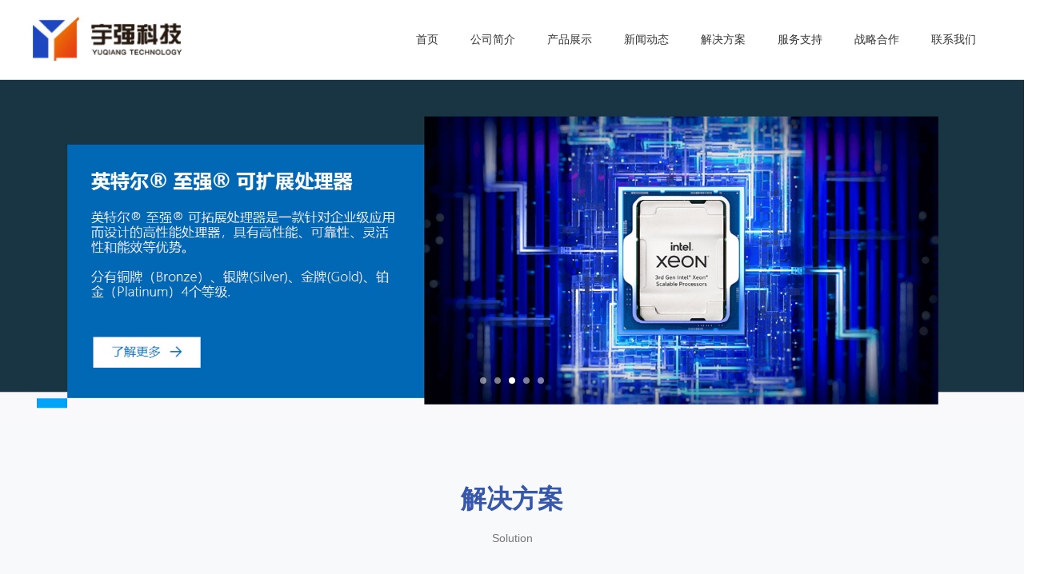

--- FILE ---
content_type: text/html; charset=utf-8
request_url: http://www.gzyuqiang.com/
body_size: 5799
content:
<!DOCTYPE html>
<html>

<head>
	<meta charset="utf-8">
	<title>宇强科技--广州宇强电脑科技有限公司</title>
	<meta name="viewport"
		content="width=device-width, initial-scale=1.0, minimum-scale=1.0, maximum-scale=1.0, user-scalable=no">
	<meta name="renderer" content="webkit">
	<meta http-equiv="X-UA-Compatible" content="IE=edge,chrome=1">

		<meta name="keywords" content="广州宇强电脑科技有限公司经营范围包括计算机批发;计算机零配件批发; 计算机零售;计算机零配件零售;计算机技术开发、技术服务;计算机网络系统工程服务;网络技术的研究、开发;">
		<meta name="description" content="计算机批发;计算机零配件批发; 计算机零售;计算机零配件零售,计算机技术开发;计算机网络系统工程服务">
		<link rel="shortcut icon" href="/favicon.ico" />
	<link rel="stylesheet" href="/assets/yuqiang/css/swiper-3.4.2.min.css">
	<link rel="stylesheet" href="/assets/yuqiang/css/animate.min.css">
	<link rel="stylesheet" href="/assets/yuqiang/css/common.css">
	<script type="text/javascript" src="/assets/yuqiang/js/jquery-3.4.1.min.js"></script>
	<script type="text/javascript" src="/assets/yuqiang/js/swiper-3.4.2.min.js"></script>
	<script type="text/javascript" src="/assets/yuqiang/js/wow.min.js"></script>
	<script type="text/javascript" src="/assets/yuqiang/js/common.js"></script>
</head>

<body>
	<div class="header">
    <div class="header-fixed">
      <a href="/" class="header-logo"><img src="/uploads/20230331/bcc0f30e68c30de4e1c3093aaf0ab55d.jpg" alt="logo"></a>
      <div class="header-right">
        <img v-mobile src="/assets/yuqiang/images/menu.png" alt="" class="header-menu">
        <div class="header-nav">
          <div class="header-nav-item"><a href="/" class="theme-color-hover header-nav-link">首页</a></div>
          <div class="header-nav-item"><a href="/page/about" class="theme-color-hover header-nav-link">公司简介</a></div>
          <div class="header-nav-item"><a href="/product" class="theme-color-hover header-nav-link">产品展示</a></div>
          <div class="header-nav-item"><a href="/news" class="theme-color-hover header-nav-link">新闻动态</a></div>
          <div class="header-nav-item"><a href="/solution" class="theme-color-hover header-nav-link">解决方案</a></div>
          <div class="header-nav-item"><a href="/page/address" class="theme-color-hover header-nav-link">服务支持</a></div>
          <div class="header-nav-item"><a href="/partner" class="theme-color-hover header-nav-link">战略合作</a></div>
          <div class="header-nav-item"><a href="/page/contact" class="theme-color-hover header-nav-link">联系我们</a></div>
          <img v-mobile src="/assets/yuqiang/images/close.png" alt="" class="header-nav-close">
        </div>
      </div>
    </div>
  </div>
	<script type="text/javascript">
		$('.header-menu').on('click', function () {
      $('.header-nav').addClass('active');
    });
    $('.header-nav-close').on('click', function () {
      $('.header-nav').removeClass('active');
    });
	</script>
	
<link rel="stylesheet" href="/assets/yuqiang/css/index.css">
<div class="swiper-container banner">
    <div class="swiper-wrapper">
      <!--<div class="swiper-slide banner-item">
        <div class="u-container">
          <div class="banner-item-title1">宇强电脑科技，追求卓越，真诚服务</div>
          <div class="banner-item-title2">实现与中小企业的互利共赢</div>
          <div class="banner-item-title3">为企业发展中遇到的问题和困难提供指导帮助</div>
          <a href="/page/about" class="banner-item-more">了解更多</a>
        </div>
      </div>-->
            <a href="http://www.gzyuqiang.com/news/one?id=20" class="swiper-slide banner-item">
        <img src="/uploads/20230404/97b661fb4118082c45528e6988bb00eb.jpg" width="100%" />
      </a> 
            <a href="http://www.gzyuqiang.com/product?category_id=18" class="swiper-slide banner-item">
        <img src="/uploads/20230330/7a2459e52acaf16aa10087a97f5be6a1.jpg" width="100%" />
      </a> 
            <a href="http://www.gzyuqiang.com/product?category_id=17" class="swiper-slide banner-item">
        <img src="/uploads/20230330/cf835a2333f32aa5c654e5b70da32766.jpg" width="100%" />
      </a> 
            <a href="http://www.gzyuqiang.com/page/about" class="swiper-slide banner-item">
        <img src="/uploads/20230330/7bc0d38826bb97eb872b2ebe3f3e20c6.jpg" width="100%" />
      </a> 
            <a href="http://www.gzyuqiang.com/product?category_id=17" class="swiper-slide banner-item">
        <img src="/uploads/20230330/860b59e002d024862d444e6d1032a9f0.jpg" width="100%" />
      </a> 
          </div>
    <div class="swiper-pagination"></div>
  </div>
  <div class="cases">
    <div class="common-title">
      <div class="common-title-first">解决方案</div>
      <div class="common-title-sub">Solution</div>
    </div>
    <div class="u-container cases-content">
            <a href="/solution/one?id=4" class="cases-item">
        <img src="/uploads/20230403/ff56b288d5b7434be9300538f51be0c6.png" alt="" class="cases-item-icon">
        <div class="cases-item-title">基于英特尔® 架构的人工智能</div>
        <div class="cases-item-desc">利用基于行业标准的英特尔® 技术且经过优化和验证的基础设施，加速人工智能 (AI) 推理和部署。</div>
      </a>
            <a href="/solution/one?id=3" class="cases-item">
        <img src="/uploads/20230403/8fd2a3270fcc17cf74ef9bcf065395d3.png" alt="" class="cases-item-icon">
        <div class="cases-item-title"> CPU 服务器代替 GPU 服务器</div>
        <div class="cases-item-desc">58 同城探索了在推理场景中使用 CPU 服务器代替 GPU 服务器的可能性，为高速增长的 AI 业务提供了强大的算力支撑。</div>
      </a>
            <a href="/solution/one?id=2" class="cases-item">
        <img src="/uploads/20230403/b5e2f882f534cbb6bb8470e5b69940d2.png" alt="" class="cases-item-icon">
        <div class="cases-item-title">5G 边缘计算赋能智能机器人,云边端协同加速智慧园区落地</div>
        <div class="cases-item-desc">第二代英特尔® 至强® 可扩展处理器 边缘计算 智能机器人</div>
      </a>
            <a href="/solution/one?id=1" class="cases-item">
        <img src="/uploads/20230403/2ab804bd31ecee9f26b8c69f9402689b.png" alt="" class="cases-item-icon">
        <div class="cases-item-title">精密制造是如何实现的</div>
        <div class="cases-item-desc">在边缘分析和机器学习的帮助下，奥迪正在使制造转型。</div>
      </a>
          </div>
  </div>
  <div class="product">
    <div class="u-container">
      <div class="common-title">
        <div class="common-title-first">产品展示</div>
        <div class="common-title-sub">Products</div>
      </div>
      <div class="product-list">
                <a href="/product/one?id=24" class="product-item">
          <div class="v-flex">
            <img src="/uploads/20230403/cf3a5f6fe86c22970f30de2d70e9d05e.jpg" alt="">
          </div>
          <div class="product-item-content">
            <div class="product-item-title u-ell">AMD EPYC（霄龙）7002 系列处理器</div>
            <div class="product-item-desc u-ells">处理器采用“Zen 2”核心，带来出色的性能功耗比、超大 L3 高速缓存实现低延迟数据访问</div>
          </div>
        </a>
                <a href="/product/one?id=23" class="product-item">
          <div class="v-flex">
            <img src="/uploads/20230403/fab604f10d5d7a6b07450279da0d5185.jpg" alt="">
          </div>
          <div class="product-item-content">
            <div class="product-item-title u-ell">AMD EPYC(霄龙) 7003 系列处理器</div>
            <div class="product-item-desc u-ells">处理器的核心数从 8 核到 64 核 (每路 16 线程到 128 线程)</div>
          </div>
        </a>
                <a href="/product/one?id=22" class="product-item">
          <div class="v-flex">
            <img src="/uploads/20230403/e050dbea2047a4013d3bc1f07158eda1.jpg" alt="">
          </div>
          <div class="product-item-content">
            <div class="product-item-title u-ell">AMD EPYC（霄龙）9004 系列服务器处理器</div>
            <div class="product-item-desc u-ells">采用 5nm 工艺制造，核心数最多可达 96 个，并支持 AVX512 指令</div>
          </div>
        </a>
                <a href="/product/one?id=20" class="product-item">
          <div class="v-flex">
            <img src="/uploads/20230403/69a7e7d81e5621ac06fb913629f39288.jpg" alt="">
          </div>
          <div class="product-item-content">
            <div class="product-item-title u-ell">英特尔® 至强® Bronze 处理器</div>
            <div class="product-item-desc u-ells">为小型企业和存储服务器解决方案提供可靠性和可维护性.</div>
          </div>
        </a>
                <a href="/product/one?id=19" class="product-item">
          <div class="v-flex">
            <img src="/uploads/20230403/793183235d83bdd72106ddab38ab9dc9.jpg" alt="">
          </div>
          <div class="product-item-content">
            <div class="product-item-title u-ell">英特尔® 至强® Silver 处理器</div>
            <div class="product-item-desc u-ells">面向入门级计算、网络和存储的性能和能效</div>
          </div>
        </a>
                <a href="/product/one?id=18" class="product-item">
          <div class="v-flex">
            <img src="/uploads/20230403/7deb86d2335f876449975cd5c5db70da.jpg" alt="">
          </div>
          <div class="product-item-content">
            <div class="product-item-title u-ell">英特尔® 至强® Gold 处理器</div>
            <div class="product-item-desc u-ells">多达 4 个插槽的可扩展性能，先进的可靠性，以及高级安全解决方案</div>
          </div>
        </a>
              </div>
      <a href="/product" class="index-more">点击查看更多产品></a>
    </div>
  </div>
  <div class="about">
    <div class="u-container">
      <div class="common-title">
        <div class="common-title-first">公司简介</div>
        <div class="common-title-sub">About us</div>
      </div>
      <div class="swiper-container about-swiper">
        <div class="swiper-wrapper">
          <div class="swiper-slide">
            <div class="about-content">
              <div class="about-title theme-color">广州宇强电脑科技有限公司</div>
              <div class="about-desc">广州宇强电脑科技有限公司成立于2012年，是一家专业从事全国IT服务器配件的分销商，核心业务主要有CPU、SSD、内存、主板以及服务器整机。主要经营的品牌包括INTEL、AMD、 ASUS(华硕)、Supermicro(超微)、Kingston(金士顿）、SOLIDIGM固态。</div>
            </div>
            <img src="/assets/yuqiang/images/about.png" alt="" class="about-image">
          </div>
        </div>
      </div>
      <div class="about-swiper-button-prev swiper-button-prev"></div>
      <div class="about-swiper-button-next swiper-button-next"></div>
    </div>
  </div>
  <div class="news">
    <div class="u-container">
      <div class="common-title">
        <div class="common-title-first">新闻动态</div>
        <div class="common-title-sub">News</div>
      </div>
      <div class="news-list">
                <a href="/news/one?id=24" class="news-item">
          <div class="v-flex">
            <img src="/uploads/20230407/376d70e86f5b5c0b4596b8e00b93939b.jpg" alt="">
          </div>
          <div class="news-item-content">
            <div class="news-item-title u-ell">第 13 代酷睿笔记本电脑超强芯生，23 款新品领衔上市</div>
            <div class="news-item-desc u-ell">第13代英特尔® 酷睿™ HX处理器打破了笔记本电脑性能天花板，主流PC制造商陆续推出了搭载全新处理器的产品。为迎接笔记本电脑市场的新狂欢，英特尔举办了第13代酷睿HX移动处理器新品分享会。在此次大会上，英特尔与宏碁、华硕、七彩虹、戴尔、机械师、雷神、惠普、联想、微星、雷蛇、机械革命在内的11家主流PC制造商展示了基于第13代酷睿HX/H处理器打造的全新机型和创新设计，英特尔产品专家也在现场对全新机型进行点评，展现了发烧级的硬件配置，以及专业酷冷的散热性能、震撼视听体验的技术等机型特性，为游戏玩家、内容创建者和专业用户带来无限可能。</div>
          </div>
        </a>
                <a href="/news/one?id=23" class="news-item">
          <div class="v-flex">
            <img src="/uploads/20230407/4ba5c696e8f0959fada2af44679d175f.jpg" alt="">
          </div>
          <div class="news-item-content">
            <div class="news-item-title u-ell">CES 2023: 英特尔打造性能出众的移动处理器，尽显性能王者风范</div>
            <div class="news-item-desc u-ell">英特尔推出了完整的第13代英特尔酷睿台式机处理器家族，包括为主流台式机、一体机电脑、小尺寸台式电脑、和物联网设备设计的65W和35W的处理器。</div>
          </div>
        </a>
                <a href="/news/one?id=22" class="news-item">
          <div class="v-flex">
            <img src="/uploads/20230407/8499122181df620c68850be4b6a79ac3.png" alt="">
          </div>
          <div class="news-item-content">
            <div class="news-item-title u-ell">56核心！多任务性能提升120%！英特尔推出全新至强W系列工作站处理器</div>
            <div class="news-item-desc u-ell"> 英特尔宣布推出全新的英特尔®至强®W-3400和英特尔®至强®W-2400系列台式机工作站处理器（代号为 Sapphire Rapids），包括英特尔迄今为止功能最强大的台式机工作站处理器至强w9-3495X。这些全新的至强处理器为专业创作者而打造，为媒体娱乐、工程和数据科学专业人士提供非凡的性能。凭借突破性的全新计算架构、更快的内核以及全新嵌入式多芯片互连桥接（EMIB）封装技术，至强W-3400和至强W-2400系列处理器具有前所未有的可扩展性，带来更强大的性能。</div>
          </div>
        </a>
                <a href="/news/one?id=21" class="news-item">
          <div class="v-flex">
            <img src="/uploads/20230406/06322cd5bc635ee5d5285476622dcb5b.jpg" alt="">
          </div>
          <div class="news-item-content">
            <div class="news-item-title u-ell">华硕无畏笔记本电脑2023家族亮点</div>
            <div class="news-item-desc u-ell">  华硕无畏笔记本电脑【无畏Pro16 2023 】新屏幕技术，即将上市。</div>
          </div>
        </a>
                <a href="/news/one?id=20" class="news-item">
          <div class="v-flex">
            <img src="/uploads/20230404/16d939c5af51d7c676bb55ad33fd9aff.png" alt="">
          </div>
          <div class="news-item-content">
            <div class="news-item-title u-ell">邀请函 | 广州宇强诚邀您莅临 CITE 2023</div>
            <div class="news-item-desc u-ell">邀请函 | 广州宇强诚邀您莅临 CITE 2023</div>
          </div>
        </a>
                <a href="/news/one?id=19" class="news-item">
          <div class="v-flex">
            <img src="/uploads/20230403/19f5f9722f1db1691faad3fd015e31b5.jpg" alt="">
          </div>
          <div class="news-item-content">
            <div class="news-item-title u-ell">第 13 代英特尔® 酷睿™ 处理器如何运行</div>
            <div class="news-item-desc u-ell">第 13 代英特尔® 酷睿™ 台式机处理器闪亮登场，并且功能远胜从前。例如，英特尔® 酷睿™ i9-13900K 支持多达 24 核 32 线程配置，睿频频率至高可达 5.8 GHz — 非常适合高帧速率游戏及运行多个消耗大量资源的应用。</div>
          </div>
        </a>
                <a href="/news/one?id=18" class="news-item">
          <div class="v-flex">
            <img src="/uploads/20230403/17ead6b7f703b2c46e68bced62081740.png" alt="">
          </div>
          <div class="news-item-content">
            <div class="news-item-title u-ell">华硕无畏系列新成员“无双”上市</div>
            <div class="news-item-desc u-ell">华硕无畏新成员——华硕无双新品正式上市。“无双”代表着超能体验，无双天生就自带天赋实力。</div>
          </div>
        </a>
                <a href="/news/one?id=17" class="news-item">
          <div class="v-flex">
            <img src="/uploads/20230403/8a6fe45b1e1ce3e8e0c847fc0401b03f.jpg" alt="">
          </div>
          <div class="news-item-content">
            <div class="news-item-title u-ell">华硕无畏笔记本电脑</div>
            <div class="news-item-desc u-ell">2023年，华硕无畏重新梳理旗下产品阵列，主打“有标压，更高能”及“有独显，更全能”两大类。其中采用标压处理器+华硕好屏+潮酷外观设计的无畏系列定位高能。</div>
          </div>
        </a>
              </div>
      <a href="/news" class="index-more">点击查看新闻详情></a>
    </div>
  </div>
  <div class="partner">
    <div class="u-container">
      <div class="common-title">
        <div class="common-title-first">战略合作</div>
        <div class="common-title-sub">Strategic Cooperation</div>
      </div>
      <div class="partner-list">
                <a href="https://www.solidigmtech.com.cn/" class="partner-item">
          <img src="/uploads/20230403/2ba55d43e67863449971ae1a820e6d6d.jpg" alt="">
        </a>
                <a href="https://www.kingston.com" class="partner-item">
          <img src="/uploads/20230403/05ea6435d3c2ab535bd455de75ab2c93.jpg" alt="">
        </a>
                <a href="https://www.amd.com" class="partner-item">
          <img src="/uploads/20230403/00b688b1369730ebaec0b39cc60d3b66.jpg" alt="">
        </a>
                <a href="https://www.asus.com.cn" class="partner-item">
          <img src="/uploads/20230403/d88fdfa95394dce165d56b2441a8aa46.jpg" alt="">
        </a>
                <a href="https://www.supermicro.org.cn" class="partner-item">
          <img src="/uploads/20230403/fc70325e3df40cbcb6518eec49c28fb2.jpg" alt="">
        </a>
                <a href="https://www.intel.cn" class="partner-item">
          <img src="/uploads/20230403/ad4b526c9711e8e98714e890d431cf81.jpg" alt="">
        </a>
              </div>
    </div>
  </div>
  <script type="text/javascript">
    new Swiper('.banner', {
      autoplay: 6000,
      speed: 1000,
      loop: true,
      pagination: '.swiper-pagination',
      paginationClickable: true,
    });
    new Swiper('.about-swiper', {
      speed: 1000,
      loop: true,
      prevButton: '.about-swiper-button-prev',
      nextButton: '.about-swiper-button-next',
    });
  </script>

	<div class="footer">
    <div class="u-container footer-container">
      <div class="footer-item">
        <div class="footer-title">联系我们</div>
        <div class="footer-contact">
          <img src="/assets/yuqiang/images/icon07.png" alt="" class="footer-icon">
          <span>czk634@gzyuqiang.com</span>
        </div>
        <div class="footer-contact">
          <img src="/assets/yuqiang/images/icon05.png" alt="" class="footer-icon">
          <span>134-2756-1409   158-7654-7788</span>
        </div>
        <div class="footer-contact">
          <img src="/assets/yuqiang/images/icon06.png" alt="" class="footer-icon">
          <span>广州市天河区石牌西路8号1806房</span>
        </div>
      </div>
      <div class="footer-item">
        <div class="footer-title">服务支持</div>
        <a href="/page/address" class="footer-contact">渠道合作</a>
        <a href="/page/safe" class="footer-contact">售后服务政策</a>
        <a href="/page/policy" class="footer-contact">延保政策</a>
      </div>
      <div class="footer-item">
        <img class="footer-qrcode" src="/uploads/20230326/62db095c0d3de83e0c857a8403163005.jpg" alt="">
        <div class="footer-contact">关注宇强科技公众号</div>
      </div>
    </div>
    <div class="footer-copyright"><a href="https://beian.miit.gov.cn/">版权所有2021-2025：广州宇强电脑科技有限公司 Gzyuqiang.com  粤ICP备2021086684号</a></div>
  </div>
</body>

</html>

--- FILE ---
content_type: text/css
request_url: http://www.gzyuqiang.com/assets/yuqiang/css/common.css
body_size: 2769
content:
@charset "UTF-8";
html, body, a, abbr, acronym, address, applet, article, aside, audio, b, big, blockquote, canvas, caption, center, cite, code, dd, del, details, dfn, div, dl, dt, em, embed, fieldset, figcaption, figure, footer, form, h1, h2, h3, h4, h5, h6, header, hgroup, i, iframe, img, input, ins, kbd, label, li, mark, menu, nav, object, ol, output, p, pre, q, ruby, s, samp, section, small, span, strike, strong, sub, summary, sup, table, tbody, td, tfoot, th, thead, time, tr, tt, u, ul, var, video { padding: 0; margin: 0; border: 0; -webkit-tap-highlight-color: rgba(255, 0, 0, 0); -webkit-box-sizing: border-box; box-sizing: border-box; font-family: "Microsoft YaHei","微软雅黑","Helvetica Neue",Helvetica,"PingFang SC","Hiragino Sans GB",Arial,sans-serif; }

body, html { min-height: 100%; margin: 0; padding: 0; }

table { border-collapse: collapse; }

html { /* 取消移动设备横屏时字体大小自动调整功能. */ -ms-text-size-adjust: 100%; -webkit-text-size-adjust: 100%; /* -webkit-font-smoothing: antialiased; */ }

iframe { display: block; }

body { color: #474747; -webkit-overflow-scrolling: touch; font-size: 14px; }

/* 手机端下去掉横向滚动跳 */
@media screen and (max-width: 760px) { body { overflow-x: hidden; } }

img { vertical-align: middle; font-size: 0; }

ul, li { list-style: none; }

label { cursor: inherit; }

h1, h2, h3, h4, h5, h6 { font-size: inherit; font-weight: normal; }

.inline-block { display: inline-block; vertical-align: middle; }

.pull-left { float: left; }

.pull-right { float: right; }

.text-center { text-align: center; }

.text-right { text-align: right; }

.u-left { float: left; }

.u-right { float: right; }

.clearfix { zoom: 1; }

.clearfix:before, .clearfix:after { display: table; line-height: 0; content: ""; }

.clearfix:after { clear: both; }

.u-clearfix { zoom: 1; }

.u-bold { font-weight: bold; }

.u-bd { padding-left: rem(32px); padding-right: rem(32px); }

.u-clearfix:before, .u-clearfix:after { display: table; line-height: 0; content: ""; }

.u-clearfix:after { clear: both; }

.u-bold { font-weight: bold; }

a { cursor: pointer; }

a, a:link, a:visited, a:hover, a:active { text-decoration: none; color: inherit; }

button { outline: none; border: 0; background: transparent; padding: 0; width: initial; font-size: inherit; cursor: pointer; }

select { outline: none; -webkit-appearance: none; -moz-appearance: none; appearance: none; border: 1px solid #ddd; display: block; width: 100%; background: transparent; direction: ltr; -webkit-box-sizing: border-box; box-sizing: border-box; }

input:focus { outline: none; }

.u-richText img { max-width: 100%; }

.u-richText h1 { font-size: 32px; }

.u-richText h2 { font-size: 24px; }

.u-richText h3 { font-size: 18px; }

.u-richText h4 { font-size: 16px; }

.u-richText h5 { font-size: 14px; }

.u-richText h6 { font-size: 12px; }

input, textarea { outline: none; border: 0; outline: none; background: none; border-radius: 0; -webkit-appearance: none; font-size: inherit; -webkit-box-sizing: border-box; box-sizing: border-box; }

p { line-height: 1.467; }

.u-required { color: red; }

.u-ell { overflow: hidden; -o-text-overflow: ellipsis; text-overflow: ellipsis; white-space: nowrap; }

.u-ells, .u-ells2, .u-ells3, .u-ells4, .u-ells5, .u-ells6 { overflow: hidden; -o-text-overflow: ellipsis; text-overflow: ellipsis; display: -webkit-box; -webkit-line-clamp: 2; -webkit-box-orient: vertical; padding-bottom: 0; }

.u-ells3 { -webkit-line-clamp: 3; }

.u-ells4 { -webkit-line-clamp: 4; }

.u-ells5 { -webkit-line-clamp: 5; }

.u-ells6 { -webkit-line-clamp: 6; }

.text-center { text-align: center; }

.text-right { text-align: right; }

.u-richText img, .u-rich img { max-width: 100%; }

.v-flex { position: relative; display: block; overflow: hidden; }

.v-flex::after { content: ""; position: static; display: inline-block; padding-bottom: 100%; vertical-align: middle; }

.m10 { margin: 10px; }

.mt10 { margin-top: 10px; }

.mr10 { margin-right: 10px; }

.mb10 { margin-bottom: 10px; }

.ml10 { margin-left: 10px; }

.p10 { padding: 10px; }

.pt10 { padding-top: 10px; }

.pr10 { padding-right: 10px; }

.pb10 { padding-bottom: 10px; }

.pl10 { padding-left: 10px; }

.m20 { margin: 20px; }

.mt20 { margin-top: 20px; }

.mr20 { margin-right: 20px; }

.mb20 { margin-bottom: 20px; }

.ml20 { margin-left: 20px; }

.p20 { padding: 20px; }

.pt20 { padding-top: 20px; }

.pr20 { padding-right: 20px; }

.pb20 { padding-bottom: 20px; }

.pl20 { padding-left: 20px; }

.m30 { margin: 30px; }

.mt30 { margin-top: 30px; }

.mr30 { margin-right: 30px; }

.mb30 { margin-bottom: 30px; }

.ml30 { margin-left: 30px; }

.p30 { padding: 30px; }

.pt30 { padding-top: 30px; }

.pr30 { padding-right: 30px; }

.pb30 { padding-bottom: 30px; }

.pl30 { padding-left: 30px; }

.m40 { margin: 40px; }

.mt40 { margin-top: 40px; }

.mr40 { margin-right: 40px; }

.mb40 { margin-bottom: 40px; }

.ml40 { margin-left: 40px; }

.p40 { padding: 40px; }

.pt40 { padding-top: 40px; }

.pr40 { padding-right: 40px; }

.pb40 { padding-bottom: 40px; }

.pl40 { padding-left: 40px; }

.m50 { margin: 50px; }

.mt50 { margin-top: 50px; }

.mr50 { margin-right: 50px; }

.mb50 { margin-bottom: 50px; }

.ml50 { margin-left: 50px; }

.p50 { padding: 50px; }

.pt50 { padding-top: 50px; }

.pr50 { padding-right: 50px; }

.pb50 { padding-bottom: 50px; }

.pl50 { padding-left: 50px; }

body { color: #858585; }

body::-webkit-scrollbar-button, html::-webkit-scrollbar-button { display: none; }

::-webkit-scrollbar-thumb { border-radius: 4px; background-color: #bdcac8; }

body::-webkit-scrollbar-track, html::-webkit-scrollbar-track { background-color: #eee; }

::-webkit-scrollbar { width: 5px; height: 5px; background-color: rgba(210, 210, 210, 0.48); border-radius: 0; }

body::-webkit-scrollbar, html::-webkit-scrollbar { width: 6px; border-radius: 1.5px; }

.theme-color { color: #3757ab; }

.theme-bg { background-color: #3757ab; color: #fff; }

.theme-border { border-color: #3757ab !important; }

.theme-color-hover:hover { color: #3757ab !important; }

.theme-bg-hover:hover { background-color: #3757ab !important; color: #fff !important; }

.theme-border-hover:hover { border-color: #3757ab !important; }

.u-container { width: 1200px; margin-left: auto; margin-right: auto; }

.v-flex img { position: absolute; width: 100%; height: 100%; object-fit: cover; }

.x-preview { position: fixed; z-index: 99; background-color: rgba(0, 0, 0, 0.5); top: 0; right: 0; left: 0; bottom: 0; display: flex; align-items: center; justify-content: center; padding: 60px; }

.x-preview-close { position: absolute; right: 40px; top: 40px; width: 40px; color: #fff; cursor: pointer; }

.x-preview-image { max-width: 100%; max-height: 100%; object-fit: contain; }

.swiper-pagination-bullet-active { background-color: #3757ab; }

.common-title { text-align: center; padding: 0 20px; }

.common-title .common-title-first { color: #3757ab; font-size: 32px; font-weight: bold; margin-bottom: 15px; }

.common-title .common-title-sub { color: #787878; font-size: 14px; line-height: 1.6; }

.header { height: 100px; }

.header .header-fixed { position: fixed; top: 0; left: 0; width: 100%; height: 100px; background-color: #fff; display: flex; justify-content: space-between; align-items: center; padding: 20px 40px; border-bottom: 1px solid #ddd; z-index: 3; }

.header .header-fixed .header-right { display: flex; align-items: center; }

.header .header-fixed .header-logo { height: 100%; display: block; }

.header .header-fixed .header-logo img { height: 100%; }

.header .header-fixed .header-nav { display: flex; }

.header .header-fixed .header-nav .header-nav-item { display: flex; align-items: center; padding: 10px 20px; }

.header .header-fixed .header-nav .header-nav-item .header-nav-link { display: block; height: 100%; color: #343434; cursor: pointer; }

.footer { padding: 60px 0 40px; color: #fff; background-color: #0b1773; margin-top: 40px; }

.footer .footer-container { display: flex; justify-content: space-between; }

.footer .footer-title { font-size: 22px; }

.footer .footer-contact { display: flex; align-items: center; margin-top: 25px; }

.footer .footer-qrcode { width: 120px; height: 120px; }

.footer .footer-icon { width: 20px; height: 20px; object-fit: contain; margin-right: 10px; }

.footer .footer-copyright { text-align: center; margin-top: 80px; }

.pagination { display: flex; justify-content: center; padding: 10px 0; }

.pagination li { height: 32px; line-height: 32px; font-size: 16px; }

.pagination li a, .pagination li span { display: block; padding: 0 10px; }

.breadcrumbs { display: flex; align-items: center; padding: 20px 0; }

[v-mobile] { display: none; }

@media (max-width: 768px) { [v-mobile] { display: initial; }
  [v-pc] { display: none !important; }
  body { max-width: 768px; margin: 0 auto; }
  .u-container { width: 100%; padding-left: 10px; padding-right: 10px; }
  .breadcrumbs { display: none; }
  .header { height: 50px; }
  .header .header-fixed { height: 50px; padding: 0 10px; }
  .header .header-fixed .header-logo { padding: 8px 0; }
  .header .header-fixed .header-menu { height: 30px; }
  .header .header-fixed .header-nav { position: fixed; right: 0; top: 0; width: 200px; background-color: #333; height: 100%; flex-direction: column; transition: transform 0.5s; transform: translateX(100%); }
  .header .header-fixed .header-nav .header-nav-item { height: 50px; }
  .header .header-fixed .header-nav .header-nav-item .header-nav-link { color: #fff; }
  .header .header-fixed .header-nav .header-nav-close { position: absolute; z-index: 1; top: 5px; right: 10px; width: 30px; height: 30px; padding: 5px; }
  .header .header-fixed .header-nav.active { transform: translateX(0); }
  .footer { padding: 10px; }
  .footer .footer-container .footer-item { display: none; }
  .footer .footer-copyright { margin-top: 0; font-size: 10px; }
  .common-title .common-title-first { font-size: 20px; margin-bottom: 5px; }
  .common-title .common-title-sub { font-size: 12px; } }


--- FILE ---
content_type: text/css
request_url: http://www.gzyuqiang.com/assets/yuqiang/css/index.css
body_size: 1505
content:
.banner .banner-item { background: url(../images/banner.jpg) no-repeat center; background-size: cover; color: #fff; display: flex; align-items: center; }

.banner .banner-item .banner-item-title1 { font-size: 18px; font-weight: bold; }

.banner .banner-item .banner-item-title3 { font-size: 18px; }

.banner .banner-item .banner-item-title2 { font-weight: bold; font-size: 50px; margin: 30px 0 10px; }

.banner .banner-item .banner-item-more { text-align: center; height: 50px; line-height: 48px; width: 140px; border: 1px solid #fff; border-radius: 50px; color: #fff; display: block; margin-top: 30px; transition: background 0.3s; }

.banner .banner-item .banner-item-more:hover { background-color: rgba(255, 255, 255, 0.3); }

.banner .swiper-pagination { bottom: 50px; }

.banner .swiper-pagination-bullet { opacity: 0.5; background-color: #fff; }

.banner .swiper-pagination-bullet.swiper-pagination-bullet-active { opacity: 1; }

.index-more { border: 1px solid #3757ab; color: #3757ab !important; display: block; margin: 30px auto 0; width: 200px; height: 42px; line-height: 40px; text-align: center; border-radius: 50px; }

.index-more:hover { background-color: #3757ab; color: #fff !important; }

.cases, .product, .about, .news, .partner { padding: 70px 0; }

.cases { background-color: #f8f9fb; }

.cases-content { display: flex; align-items: center; padding: 40px 0; justify-content: space-around; flex-wrap: wrap; margin-top: 30px; }

.cases-content .cases-item { text-align: center; margin-bottom: 20px; width: 25%; padding: 0 20px; }

.cases-content .cases-item .cases-item-icon { height: 100px; width: 100px; border-radius: 50%; box-shadow: 0 0 10px 0 #ccc; padding: 15px; background-color: #fff; }

.cases-content .cases-item .cases-item-title { font-weight: bold; margin: 20px 0 10px; color: #333; }

.product { background-color: #fff; }

.product .product-list { display: flex; flex-wrap: wrap; margin-top: 60px; }

.product .product-item { width: calc(33.33% - 13.33px); margin-right: 20px; margin-bottom: 20px; }

.product .product-item:nth-child(3n) { margin-right: 0; }

.product .product-item .v-flex::after { padding-bottom: 52.63158%; }

.product .product-item .product-item-content { padding: 30px 60px 20px; text-align: center; height: 120px; color: #333; }

.product .product-item .product-item-title { font-size: 16px; font-weight: bold; margin-bottom: 10px; }

.product .product-item .product-item-desc { line-height: 1.6; }

.product .product-item:hover .product-item-content { background-color: #3757ab; color: #fff; }

.about { position: relative; background: url(../images/about-bg.jpg) no-repeat center; background-size: cover; }

.about .u-container { position: relative; }

.about .u-container .swiper-button-next, .about .u-container .swiper-button-prev { position: absolute; top: calc(50% + 60px); background-color: rgba(0, 0, 0, 0.3); background-size: 50%; width: 50px; height: 50px; }

.about .u-container .swiper-button-next { right: -70px; background-image: url(../images/next.png); }

.about .u-container .swiper-button-prev { left: -70px; background-image: url(../images/prev.png); }

.about .about-swiper { margin-top: 50px; }

.about .swiper-slide { position: relative; padding: 30px 0; }

.about .about-content { padding: 80px 50px; position: relative; background-color: #fff; width: 46%; height: 370px; z-index: 2; }

.about .about-content::after { position: absolute; right: -80px; top: 0; content: ""; width: 0; height: 0; border-top: 370px solid #fff; border-right: 80px solid transparent; }

.about .about-content .about-title { font-size: 18px; font-weight: bold; margin-bottom: 30px; }

.about .about-content .about-desc { line-height: 1.8; }

.about .about-image { position: absolute; right: 0; top: 0; height: 100%; }

.news { background-color: #fbfffc; }

.news .news-list { display: flex; flex-wrap: wrap; margin-top: 60px; }

.news .news-item { width: calc(25% - 11.25px); margin-right: 15px; margin-bottom: 15px; box-shadow: 0 0 4px 0 #ccc; }

.news .news-item:nth-child(4n) { margin-right: 0; }

.news .news-item .v-flex::after { padding-bottom: 55.17241%; }

.news .news-item .news-item-content { padding: 20px; background-color: #fff; }

.news .news-item .news-item-title { line-height: 1.6; color: #333; font-weight: bold; }

.partner { background-color: #f8f9fb; }

.partner .partner-list { display: flex; flex-wrap: wrap; margin-top: 50px; }

.partner .partner-item { width: calc(20% - 8px); margin-right: 10px; margin-bottom: 10px; border: 1px solid #eee; border-radius: 4px; background-color: #f8f9fb; height: 80px; }

.partner .partner-item:nth-child(5n) { margin-right: 0; }

.partner .partner-item img { width: 100%; height: 100%; object-fit: contain; }

@media (max-width: 768px) { .banner .banner-item { }
  .banner .banner-item .banner-item-title3, .banner .banner-item .banner-item-title1 { font-size: 12px; }
  .banner .banner-item .banner-item-title2 { font-size: 18px; margin: 10px 0; }
  .banner .banner-item .banner-item-more { width: 80px; height: 32px; line-height: 30px; font-size: 12px; margin-top: 20px; }
  .banner .swiper-pagination { display: none; }
  .index-more { margin: 20px auto 0; }
  .cases, .product, .about, .news, .partner { padding: 20px 0; }
  .cases .cases-content { margin-top: 20px; padding: 0; }
  .cases .cases-item { width: 50%; font-size: 12px; }
  .cases .cases-item .cases-item-icon { width: 80px; height: 80px; }
  .cases .cases-item .cases-item-desc { font-size: 10px; }
  .product .product-list { margin-top: 20px; }
  .product .product-item { width: calc(50% - 10px); margin-right: 0; margin-bottom: 0; }
  .product .product-item:nth-child(2n) { margin-left: 20px; }
  .product .product-item .product-item-content { padding: 10px; height: 100px; }
  .product .product-item .product-item-content .product-item-title { font-size: 14px; }
  .product .product-item .product-item-content .product-item-desc { font-size: 12px; }
  .about .about-swiper { margin-top: 20px; }
  .about .swiper-slide { padding: 0; }
  .about .about-content { width: 100%; padding: 20px 45px; height: auto; }
  .about .about-content .about-title { margin-bottom: 10px; }
  .about .u-container .swiper-button-next, .about .u-container .swiper-button-prev { top: calc(50% + 50px); height: 50px; width: 30px; }
  .about .about-image { display: none; }
  .about .u-container .swiper-button-next { right: 15px; }
  .about .u-container .swiper-button-prev { left: 15px; }
  .news .news-list { margin-top: 20px; }
  .news .news-item { width: calc(50% - 10px); margin-right: 0; margin-bottom: 20px; }
  .news .news-item:nth-child(2n) { margin-left: 20px; }
  .news .news-item .news-item-content { padding: 6px 10px; font-size: 12px; }
  .partner .partner-list { margin-top: 20px; justify-content: space-around; }
  .partner .partner-item { width: calc(33.33% - 6.5px); margin-bottom: 10px; height: 46px; margin-right: 0; } }


--- FILE ---
content_type: application/javascript
request_url: http://www.gzyuqiang.com/assets/yuqiang/js/common.js
body_size: 2896
content:
/* eslint-disable */
/**
 * 去抖函数
 * @param {Function} func
 * @param {number} wait
 * @param {boolean} immediate
 * @return {*}
 */
 function debounce(func, wait, immediate) {
  var timeout, args, context, timestamp, result;

  var later = function () {
    // 据上一次触发时间间隔
    var last = +new Date() - timestamp;

    // 上次被包装函数被调用时间间隔 last 小于设定时间间隔 wait
    if (last < wait && last > 0) {
      timeout = setTimeout(later, wait - last);
    } else {
      timeout = null;
      // 如果设定为immediate===true，因为开始边界已经调用过了此处无需调用
      if (!immediate) {
        result = func.apply(context, args);
        if (!timeout) {
          context = args = null;
        }
      }
    }
  };

  return function (...args) {
    context = this;
    timestamp = +new Date();
    var callNow = immediate && !timeout;
    // 如果延时不存在，重新设定延时
    if (!timeout) {
      timeout = setTimeout(later, wait);
    }
    if (callNow) {
      result = func.apply(context, args);
      context = args = null;
    }

    return result;
  };
}
/**
 * 滚动条滚动事件
 */
function scrolling(callback) {
  document.addEventListener("scroll", debounce(scroll, 200));
  function scroll() {
    var scrollTop =
      document.documentElement.scrollTop ||
      window.pageYOffset ||
      document.body.scrollTop;
    if (typeof callback === "function") {
      // 返回参数为距离顶部距离
      callback(scrollTop);
    }
  }
}

/**
 * 滚动条触底事件
 * @param {*} callback
 * scrollLoad(function(){
 *  // 触底后逻辑
 * })
 */
function scrollLoad(callback, distance = 30) {
  document.addEventListener("scroll", debounce(scrollLoadFun, 100));
  function scrollLoadFun() {
    var scrollTop = $(document).scrollTop();
    var scrollHeight = $(document).height();
    var windowHeight = $(window).height();
    if (scrollTop >= scrollHeight - windowHeight - distance) {
      if (typeof callback === "function") {
        callback();
      }
    }
  }
}

var mobile = false;
if (/Android|webOS|iPhone|iPod|BlackBerry/i.test(navigator.userAgent)) {
  mobile = true;
}

$(function () {
  $("[preview]").on("click", function () {
    preview(this);
  });
});

function preview(element) {
  var url = "";
  if (element.tagName.toUpperCase() === "IMG") {
    url = element.src;
  } else {
    url = $(element).attr("src") || $(element).attr("url");
  }
  if (!url) return;
  var dimmer = $(
    '<div class="x-preview animated fadeIn"><img class="x-preview-close" src="[data-uri]" /></div>'
  );
  var image = $('<img class="x-preview-image" src="' + url + '" />');
  dimmer.append(image);
  $("body").append(dimmer);
  dimmer.on("click", function () {
    $(this).fadeOut("fast", function () {
      this.remove();
    });
  });
  image.on("click", function (e) {
    e.stopPropagation();
  });
}
function scrollList(element, template, option = {}) {
  var loading = null;
  var isEnd = false;
  var page = 2;
  function loadData(url, body, callback) {
    $.ajax({
      url: url,
      data: body,
      success: function (res) {
        callback(res.data);
      },
    });
  }
  function createItem(template, query) {
    for (let key in query) {
      template = template.replace("${" + key + "}", query[key]);
    }
    return $(template);
  }
  function loadMore() {
    loading = $(
      '<div style="text-align: center;width:100%;padding-bottom:10px;">加载中...</div>'
    );
    element.append(loading);
    if (!option.query) {
      option.query = {};
    }
    option.query.page = page;
    loadData(option.url, option.query, function (res) {
      res.data.forEach((item) => {
        loading.before(createItem(template, item));
      });
      if (res.last_page <= page) {
        isEnd = true;
      }
      page++;
      loading.remove();
      loading = null;
    });
  }
  if (option.immediate) {
    loadMore();
  }
  scrollLoad(function () {
    if (!loading && !isEnd) {
      loadMore();
    }
  });
}
function getQuery() {
  var vars = window.location.search.substring(1).split("&");
  var query = {};
  for (var i = 0; i < vars.length; i++) {
    var pair = vars[i].split("=");
    query[pair[0]] = pair[1];
  }
  return query;
}
